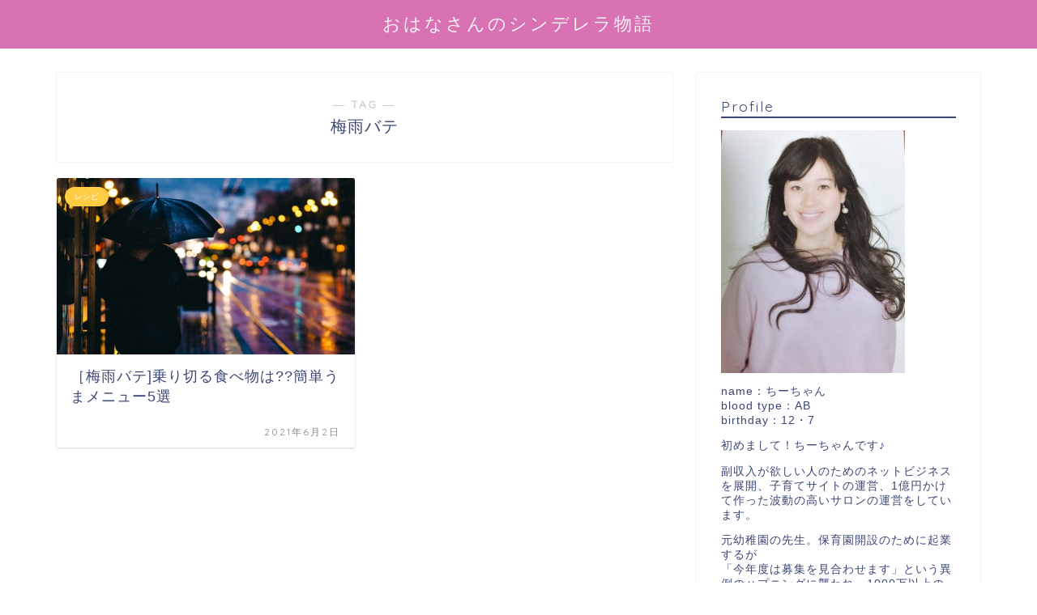

--- FILE ---
content_type: text/html; charset=utf-8
request_url: https://www.google.com/recaptcha/api2/aframe
body_size: 266
content:
<!DOCTYPE HTML><html><head><meta http-equiv="content-type" content="text/html; charset=UTF-8"></head><body><script nonce="gSYSrqgR3IOPnnhWOdorOQ">/** Anti-fraud and anti-abuse applications only. See google.com/recaptcha */ try{var clients={'sodar':'https://pagead2.googlesyndication.com/pagead/sodar?'};window.addEventListener("message",function(a){try{if(a.source===window.parent){var b=JSON.parse(a.data);var c=clients[b['id']];if(c){var d=document.createElement('img');d.src=c+b['params']+'&rc='+(localStorage.getItem("rc::a")?sessionStorage.getItem("rc::b"):"");window.document.body.appendChild(d);sessionStorage.setItem("rc::e",parseInt(sessionStorage.getItem("rc::e")||0)+1);localStorage.setItem("rc::h",'1769799017423');}}}catch(b){}});window.parent.postMessage("_grecaptcha_ready", "*");}catch(b){}</script></body></html>